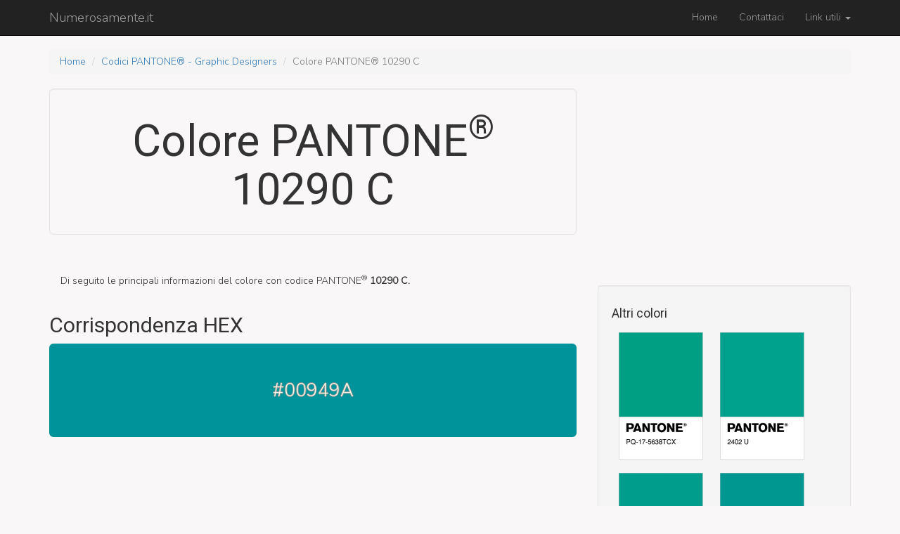

--- FILE ---
content_type: text/html; charset=UTF-8
request_url: https://www.numerosamente.it/pantone/10290-C
body_size: 2654
content:
<!DOCTYPE html>
<html lang="it-IT">
    <head>
        <meta charset="UTF-8">
        <meta name="viewport" content="width=device-width, initial-scale=1">
        <meta name="csrf-param" content="_csrf">
    <meta name="csrf-token" content="chrQTavd-bzzV8ZGSGlCApC6C_z607Flp79wVPOJsbQ8bo8X8ZGK2bYFkRB_HQxM1oJHsLCm4xORj0ACw-zk_Q==">
        <title>Colore PANTONE® 10290 C  - Numerosamente.it</title>
        <meta name="description" content="Scopri le principali informazioni del colore  con codice PANTONE® 10290 C della categoria Graphic Designers.">
<link href="https://www.numerosamente.it/amp/pantone/10290-C" rel="amphtml">
<link href="https://fonts.googleapis.com/css?family=Nunito+Sans:300|Roboto" rel="stylesheet">
<link href="/assets/63ee990d/css/bootstrap.css" rel="stylesheet">
<link href="/css/site.css" rel="stylesheet">
<style>h1,h2,h3,h4{font-family:"Roboto",sans-serif}body{font-family:"Nunito Sans",sans-serif;background:#f9f7f7}</style>        <script async src="//pagead2.googlesyndication.com/pagead/js/adsbygoogle.js"></script>
<script>
     (adsbygoogle = window.adsbygoogle || []).push({
          google_ad_client: "ca-pub-3475702324698098",
          enable_page_level_ads: true
     });
</script>
    </head>
    <body>
        
        <div class="wrap">
            <nav id="w1" class="navbar-inverse navbar-fixed-top navbar"><div class="container"><div class="navbar-header"><button type="button" class="navbar-toggle" data-toggle="collapse" data-target="#w1-collapse"><span class="sr-only">Toggle navigation</span>
<span class="icon-bar"></span>
<span class="icon-bar"></span>
<span class="icon-bar"></span></button><a class="navbar-brand" href="/">Numerosamente.it</a></div><div id="w1-collapse" class="collapse navbar-collapse"><ul id="w2" class="navbar-nav navbar-right nav"><li><a href="/site/index">Home</a></li>
<li><a href="/site/contattaci">Contattaci</a></li>
<li class="dropdown"><a class="dropdown-toggle" href="#" data-toggle="dropdown">Link utili <span class="caret"></span></a><ul id="w3" class="dropdown-menu"><li><a href="/ral-list" tabindex="-1">Lista colori RAL</a></li>
<li><a href="/pantone-list/fashion-and-interior-designers" tabindex="-1">Lista colori PANTONE®</a></li>
<li class="divider"></li>
<li><a href="/numeri-romani" tabindex="-1">Numeri romani</a></li>
<li class="divider"></li>
<li><a href="/traduzione/inglese/1-2000" tabindex="-1">Primi 2000 numeri in inglese</a></li>
<li><a href="/traduzione/francese/1-2000" tabindex="-1">Primi 2000 numeri in francese</a></li>
<li><a href="/traduzione/tedesco/1-2000" tabindex="-1">Primi 2000 numeri in tedesco</a></li>
<li><a href="/traduzione/spagnolo/1-2000" tabindex="-1">Primi 2000 numeri in spagnolo</a></li></ul></li></ul></div></div></nav>
            <div class="container">
                <ul class="breadcrumb"><li><a href="/">Home</a></li>
<li><a href="/pantone-list/graphic-designers">Codici PANTONE® - Graphic Designers</a></li>
<li class="active">Colore PANTONE® 10290 C</li>
</ul>                <div class="row">
    <div class="col-lg-8">
        <div class="jumbotron well">
            <h1 class="text-center">Colore PANTONE<sup>®</sup> 10290 C</h1>

        </div>

        <div class="alert alert-dismissable">
            <h2></h2>

            <p>

                Di seguito le principali informazioni del colore  con codice PANTONE<sup>®</sup>  <strong>10290 C.</strong>
            </p>
        </div>
        <h2>Corrispondenza HEX</h2>
        <div class="jumbotron"  style="background-color:#00949A">
            <span class="color-hex">#00949A</span>
        </div>
        <div class="row">
            <div class="col-lg-12">
                <script async src="//pagead2.googlesyndication.com/pagead/js/adsbygoogle.js"></script>
                <!-- Content -->
                <ins class="adsbygoogle"
                     style="display:block"
                     data-ad-client="ca-pub-3475702324698098"
                     data-ad-slot="7570125620"
                     data-ad-format="auto"></ins>
                <script>
                    (adsbygoogle = window.adsbygoogle || []).push({});
                </script>
            </div>
        </div>



        <h2>Tutte le informazioni sul codice PANTONE<sup>®</sup></h2>
        <table id="w0" class="table table-striped table-bordered detail-view"><tr><th>Codice PANTONE</th><td>10290 C</td></tr>

<tr><th>Codice esadecimale</th><td>#00949A</td></tr>
<tr><th>Codice RGB</th><td>rgb(0,148,154)</td></tr>
<tr><th>Categoria</th><td>Graphic Designers</td></tr>
<tr><th>Scheda colore</th><td><img width="150" class="" src="https://www.numerosamente.it/image/pantone/10290-C"/></td></tr></table>
    </div>
    <div class="col-lg-4">
        <div>
            <!-- Side -->
            <ins class="adsbygoogle"
                 style="display:block"
                 data-ad-client="ca-pub-3475702324698098"
                 data-ad-slot="6766959621"
                 data-ad-format="auto"></ins>
            <script>
                (adsbygoogle = window.adsbygoogle || []).push({});
            </script>
        </div>
        <div class="well">
            <h4>Altri colori</h4>
            <p>
                
                <a href="/pantone/PQ-17-5638TCX"><img src="/image/pantonemedium/PQ-17-5638TCX" alt="PQ-17-5638TCX" title="PQ-17-5638TCX"/></a>  <a href="/pantone/2402-U"><img src="/image/pantonemedium/2402-U" alt="2402 U" title="2402 U"/></a>  <a href="/pantone/2456-CP"><img src="/image/pantonemedium/2456-CP" alt="2456 CP" title="2456 CP"/></a>  <a href="/pantone/2461-CP"><img src="/image/pantonemedium/2461-CP" alt="2461 CP" title="2461 CP"/></a>  <a href="/pantone/3534-UP"><img src="/image/pantonemedium/3534-UP" alt="3534 UP" title="3534 UP"/></a>  <a href="/pantone/7716-C"><img src="/image/pantonemedium/7716-C" alt="7716 C" title="7716 C"/></a>  <a href="/pantone/17-5335-TCX"><img src="/image/pantonemedium/17-5335-TCX" alt="17-5335 TCX" title="17-5335 TCX"/></a>  <a href="/pantone/PQ-17-5335TCX"><img src="/image/pantonemedium/PQ-17-5335TCX" alt="PQ-17-5335TCX" title="PQ-17-5335TCX"/></a>  <a href="/pantone/PQ-7716C"><img src="/image/pantonemedium/PQ-7716C" alt="PQ-7716C" title="PQ-7716C"/></a>  <a href="/pantone/2399-CP"><img src="/image/pantonemedium/2399-CP" alt="2399 CP" title="2399 CP"/></a>  <a href="/pantone/3541-U"><img src="/image/pantonemedium/3541-U" alt="3541 U" title="3541 U"/></a>  <a href="/pantone/3560-CP"><img src="/image/pantonemedium/3560-CP" alt="3560 CP" title="3560 CP"/></a>  <a href="/pantone/7716-CP"><img src="/image/pantonemedium/7716-CP" alt="7716 CP" title="7716 CP"/></a>  <a href="/pantone/P-121-8-U"><img src="/image/pantonemedium/P-121-8-U" alt="P 121-8 U" title="P 121-8 U"/></a>  <a href="/pantone/P-124-15-C"><img src="/image/pantonemedium/P-124-15-C" alt="P 124-15 C" title="P 124-15 C"/></a>  <a href="/pantone/P-124-8-C"><img src="/image/pantonemedium/P-124-8-C" alt="P 124-8 C" title="P 124-8 C"/></a>  <a href="/pantone/P-127-8-C"><img src="/image/pantonemedium/P-127-8-C" alt="P 127-8 C" title="P 127-8 C"/></a>  <a href="/pantone/17-5126-TCX"><img src="/image/pantonemedium/17-5126-TCX" alt="17-5126 TCX" title="17-5126 TCX"/></a>  <a href="/pantone/17-5126-TPG"><img src="/image/pantonemedium/17-5126-TPG" alt="17-5126 TPG" title="17-5126 TPG"/></a>  <a href="/pantone/17-5126-TPX"><img src="/image/pantonemedium/17-5126-TPX" alt="17-5126 TPX" title="17-5126 TPX"/></a>
            </p>
        </div>

        <div class="col-lg-12" style="margin-top:480px;">
        </div>
    </div>
</div>

            </div>
        </div>

        <a id="back-to-top" href="#" class="btn btn-lg back-to-top" role="button" title="Torna all'inzio della pagina" data-toggle="tooltip" data-placement="left">
            <span class="glyphicon glyphicon-chevron-up"></span>
        </a>

        <footer class="footer">
            <div class="container">
                <p class="pull-left">&copy; numerosamente.it 2026</p>


            </div>
        </footer>

        <script src="/assets/597a46fb/jquery.js"></script>
<script src="/assets/735983ec/yii.js"></script>
<script src="/js/main.js"></script>
<script src="/assets/63ee990d/js/bootstrap.js"></script>                    <script>
                (function (i, s, o, g, r, a, m) {
                    i['GoogleAnalyticsObject'] = r;
                    i[r] = i[r] || function () {
                        (i[r].q = i[r].q || []).push(arguments)
                    }, i[r].l = 1 * new Date();
                    a = s.createElement(o),
                            m = s.getElementsByTagName(o)[0];
                    a.async = 1;
                    a.src = g;
                    m.parentNode.insertBefore(a, m)
                })(window, document, 'script', 'https://www.google-analytics.com/analytics.js', 'ga');

                ga('create', 'UA-92687127-1', 'auto');
                ga('send', 'pageview');

            </script>
         
    </body>
</html>


--- FILE ---
content_type: text/html; charset=utf-8
request_url: https://www.google.com/recaptcha/api2/aframe
body_size: 265
content:
<!DOCTYPE HTML><html><head><meta http-equiv="content-type" content="text/html; charset=UTF-8"></head><body><script nonce="uto8pP1Z2qVau3c065IEIg">/** Anti-fraud and anti-abuse applications only. See google.com/recaptcha */ try{var clients={'sodar':'https://pagead2.googlesyndication.com/pagead/sodar?'};window.addEventListener("message",function(a){try{if(a.source===window.parent){var b=JSON.parse(a.data);var c=clients[b['id']];if(c){var d=document.createElement('img');d.src=c+b['params']+'&rc='+(localStorage.getItem("rc::a")?sessionStorage.getItem("rc::b"):"");window.document.body.appendChild(d);sessionStorage.setItem("rc::e",parseInt(sessionStorage.getItem("rc::e")||0)+1);localStorage.setItem("rc::h",'1768619692422');}}}catch(b){}});window.parent.postMessage("_grecaptcha_ready", "*");}catch(b){}</script></body></html>

--- FILE ---
content_type: text/plain
request_url: https://www.google-analytics.com/j/collect?v=1&_v=j102&a=1204425627&t=pageview&_s=1&dl=https%3A%2F%2Fwww.numerosamente.it%2Fpantone%2F10290-C&ul=en-us%40posix&dt=Colore%20PANTONE%C2%AE%2010290%20C%20-%20Numerosamente.it&sr=1280x720&vp=1280x720&_u=IEBAAEABAAAAACAAI~&jid=757071244&gjid=1033310382&cid=781358642.1768619692&tid=UA-92687127-1&_gid=620463583.1768619692&_r=1&_slc=1&z=510235003
body_size: -452
content:
2,cG-BKTXCR4T9L